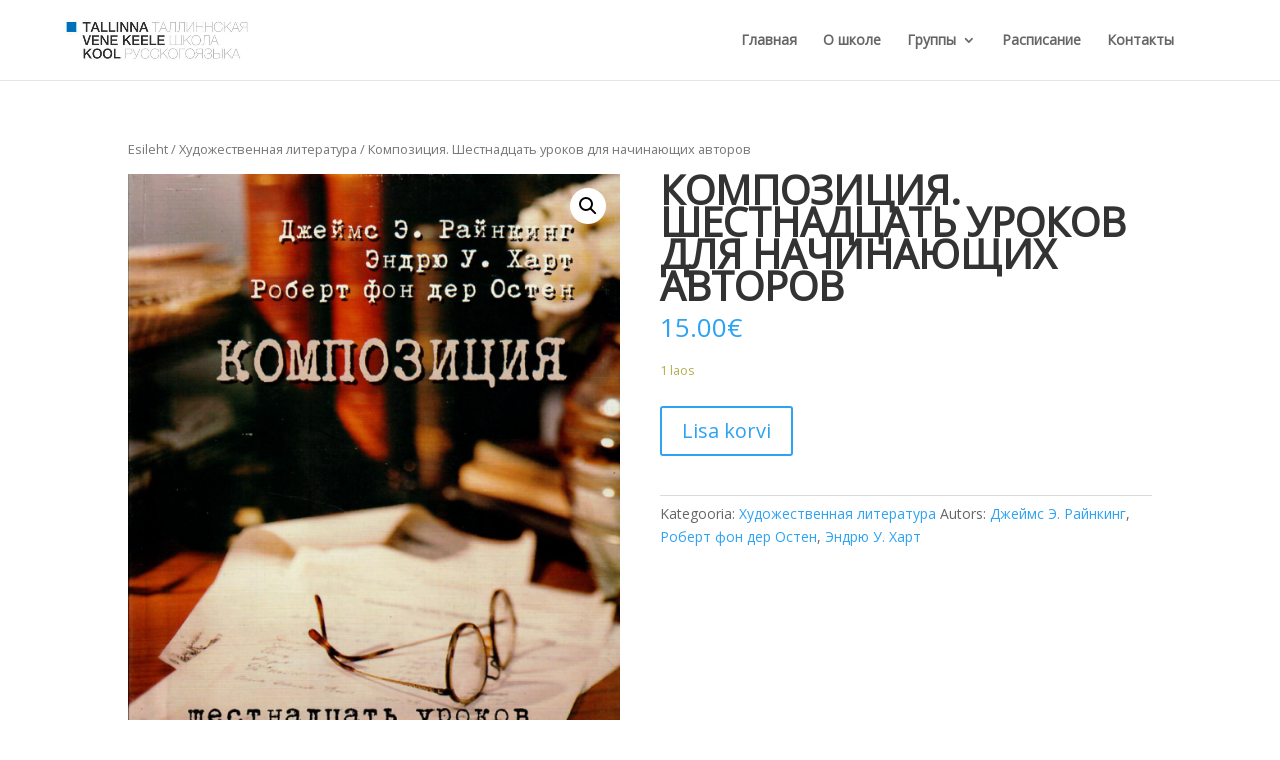

--- FILE ---
content_type: text/css
request_url: https://pushkinikool.ee/wp-content/themes/divi-child/style.css
body_size: -104
content:
/*
 Theme Name:     Divi Child
 Theme URI:      https://www.elegantthemes.com/gallery/divi/
 Description:    Divi Child Theme
 Author:         Elegant Themes
 Author URI:     https://www.elegantthemes.com
 Template:       Divi
 Version:        1.0.0
*/
 
 
/* =Theme customization starts here
------------------------------------------------------- */

h1 a,h2 a,h3 a,h4 a,h5 a,h6 a {font-family:"Open Sans",Arial,sans-serif;}
h1,h2,h3,h4,h5,h6, p {font-family:"Open Sans",Arial,sans-serif !important; }


.et-cart-info span:before {

    display: none !important; 

}

